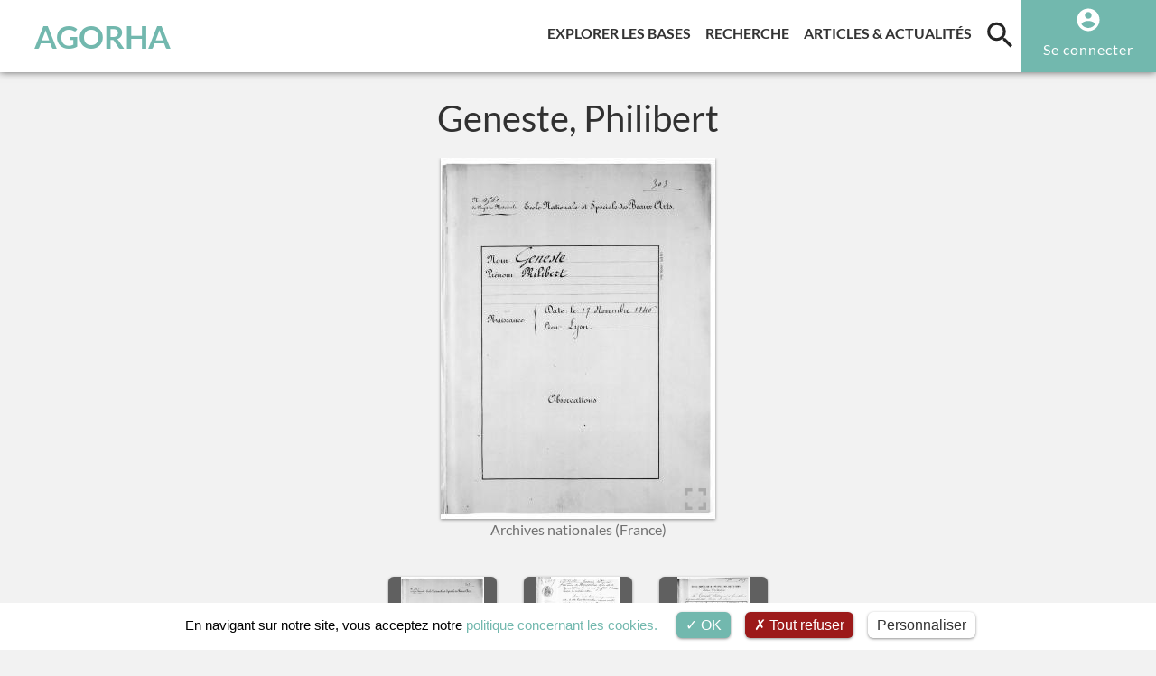

--- FILE ---
content_type: text/css
request_url: https://digital.inha.fr/agorha/css/styles.css?v=1
body_size: 1168
content:

/* Masquage initial */

#page-content .container .frame {
  visibility: hidden;
}


/*  Bloc "Qu'est-ce qu'AGORHA" de la page d'accueil */

body#p1 .bloc-presentation-agorha {
  padding-top: 2.1rem;
}

body#p1 .bloc-presentation-agorha .element-header {
  color: #313131;
  margin-left: -20px;
}

body#p1 .bloc-presentation-agorha .grid-container .element-header {
  color: #fff;
  font-size: 18px;
  white-space: normal;
  margin-left: 0;
  padding-left: 3%;
  padding-right: 3%;
}

body#p1 .bloc-presentation-agorha .grid-container p.text-center {
  text-align: left !important;
  line-height: 1.6;
}

#search-bar-typo3 .overlay {
  background: rgba(0,0,0,0.1) !important;
}


.page-1 #search-bar-typo3 .search-bar {
  background-position: center 75% !important;
  background-size: cover !important;
}

img.database-image {
  object-fit: cover;
}

#newsFooter .citation {
  border-top: 1px #dee2e6 solid;
  padding-top: 2%;
  word-break: unset;
  text-align: left;
}

@media only print {
  .flag {
    display: none;
  }
  #biographie, #bibliographie, #footnote {
	  display: block;
	  opacity: 100%;
	  max-width: 600px;
  }
  #newsFooter #footnotes a[id^="note-name"] {
	  width: 100%;
  }
  #biographie p {
	  width: 100%;
  }
  .citation.container {
	  min-width: 100% !important;
  }
  html body {
	  font-size: 18px;
	  font-weight: normal;
	  width: 210mm;
	  height: 297mm;
      color: #000;
      background: #fff;
  }
  #newsDetail #newsContent .content-elements {
  max-width: 100%;
  }
  #newsFooter {
	  margin-left: 0 !important;
  }
  #myTab {
  display: none;
  }
  .notices-link, .row.notice-cards, .notice-list-title {
	  display: none;
  }
  img {
    page-break-before: auto; /* 'always,' 'avoid,' 'left,' 'inherit,' or 'right' */
    page-break-after: auto; /* 'always,' 'avoid,' 'left,' 'inherit,' or 'right' */
    page-break-inside: avoid; /* or 'auto' */
	break-inside: avoid;
	break-before: auto;
	break-after: auto;
	display: block;
	width: 50% !important; 
  }
  .news-image {
      display: none;
  }
  h1 {
	  color: black !important;
	  padding-top: 20pt !important;
	  margin-top: 20pt !important;
  }
  #newsDetail h2 {
  font-size: 24px;
  font-weight: bold;
  padding-top: 20pt !important;
  margin-top: 20pt !important;
  }
  #newsDetail h3 {
  font-size: 20px;
  font-weight: bold;
  padding-top: 20pt !important;
  margin-top: 20pt !important;
  }
  #newsHeader {
	  height: 200px;
  }
  #page-content {
    padding-top: 0;
    background-color: transparent !important;
  }
  .overlay {
    display: none;
  }
.notreCarte::after {
  content: "[ carte non imprimable ]";
  height: 100px;
  text-align: center;
  display: block;
  margin-top: 30px;
  font-family: "Lato";
  font-size: 18px;
  color: rgba(0,0,0,0.7);
  font-style: italic;
}
  .notreCarte {
    height: 100px !important;
	border: solid 1px rgba(0,0,0,0.5)
  }
  .notreCarte * {
    display: none;
  }
  .dataviz-typo3 * {
	  display: none;
  }
  .dataviz-typo3 {
    height: 100px !important;
	border: solid 1px rgba(0,0,0,0.5)
  }
  .dataviz-typo3::after {
  content: "[ élément non imprimable ]";
  height: 100px;
  text-align: center;
  display: block;
  margin-top: 30px;
  font-family: "Lato";
  font-size: 18px;
  color: rgba(0,0,0,0.7);
  font-style: italic;
}
  iframe {
    height: 100px !important;
	border: solid 1px rgba(0,0,0,0.5);
	display: none;
  }
  iframe::after {
  content: "[ élément non imprimable ]";
  height: 100px;
  text-align: center;
  display: block;
  margin-top: 30px;
  font-family: "Lato";
  font-size: 18px;
  color: rgba(0,0,0,0.7);
  font-style: italic;
  }
  #newsHeader .news-title {
    font-size: 38px !important;
  }
}
@page {
	size: A4;
	margin-left: 15mm;
	margin-right: 15mm;
	margin-top: 20mm;
	margin-bottom: 20mm;

}

--- FILE ---
content_type: application/javascript; charset=utf-8
request_url: https://agorha.inha.fr/typo3temp/assets/compressed/merged-cd9733c6fdcbd9677d4435fcd8668e40-1183633535365068ede64b60f04b07af.js?1764867771
body_size: 932
content:

/** La variable _mtm est déclarée à l'avance pour qu'elle soit disponible rapidement côté Nuxt.
 * Elle est initialement déclarée par tarteaucitron.services.js, appelé par tarteaucitron,
 * mais il est important qu'elle soit disponible avant.
*/
var _mtm = window._mtm = window._mtm || [];

/**
 * Fonction de tracking utilisateur - appelé sur chaque page
 * @param userAuth
 * @param language
 */
function matomoUserTracking(userAuth, language) {
    (language === "0") ? language = "FR" : language = "EN";
    if (userAuth) {
        dataLayerPush({
            'event': 'user',
            'user': {
                'userLoginStatus': "logged",
                'userLanguage': language
            }
        })
    } else {
        dataLayerPush({
            'event': 'user',
            'user': {
                'userLoginStatus': "unlogged",
                'userLanguage': language
            }
        })
    }
}

function dataLayerPush(data) {
    if(typeof(_mtm) !== "undefined") {
        _mtm.push(data);
    }
}

/**
 *
 * Matomo tracking - Affichage des pages
 *
 * @param page404 - Y or N
 * @param pageType - Type de page consultée
 * @param siteSection - search, notices, contribution, édito
 * @param searchKeywords - section search et édito
 * @param searchCategory - section search et édito
 * @param searchResultsNumber - section search et édito
 * @param recordName - section notice
 * @param recordType - section notice
 * @param recordRelatedProgram - section notice
 * @param editoContentType - section édito
 */
function matomoPageTracking(
    page404,
    pageType,
    siteSection,
    searchKeywords = null,
    searchCategory = null,
    searchResultsNumber = null,
    recordName = null,
    recordType = null,
    recordRelatedProgram = null,
    editoContentType = null
) {
    let data = ({
        'event': 'page',
        'page': {
            'page404': page404,
            'pageType': pageType,
            'siteSection': siteSection,
            'searchKeywords' : searchKeywords,
            'searchCategory' : searchCategory,
            'searchResultsNumber': searchResultsNumber,
            'recordName': recordName,
            'recordType': recordType,
            'recordRelatedProgram': recordRelatedProgram,
            'editoContentType': editoContentType
        }
    });

    // Supprime les propriétées nulles
    for (let propName in data.page) {
        if (data.page[propName] === null || data.page[propName] === undefined) {
            delete data.page[propName];
        }
    }

    dataLayerPush(data);
}

function createInteraction(category, action, label) {
    dataLayerPush({
        'event': 'interaction',
        'category': category,
        'action': action,
        'label': label
    })
}
